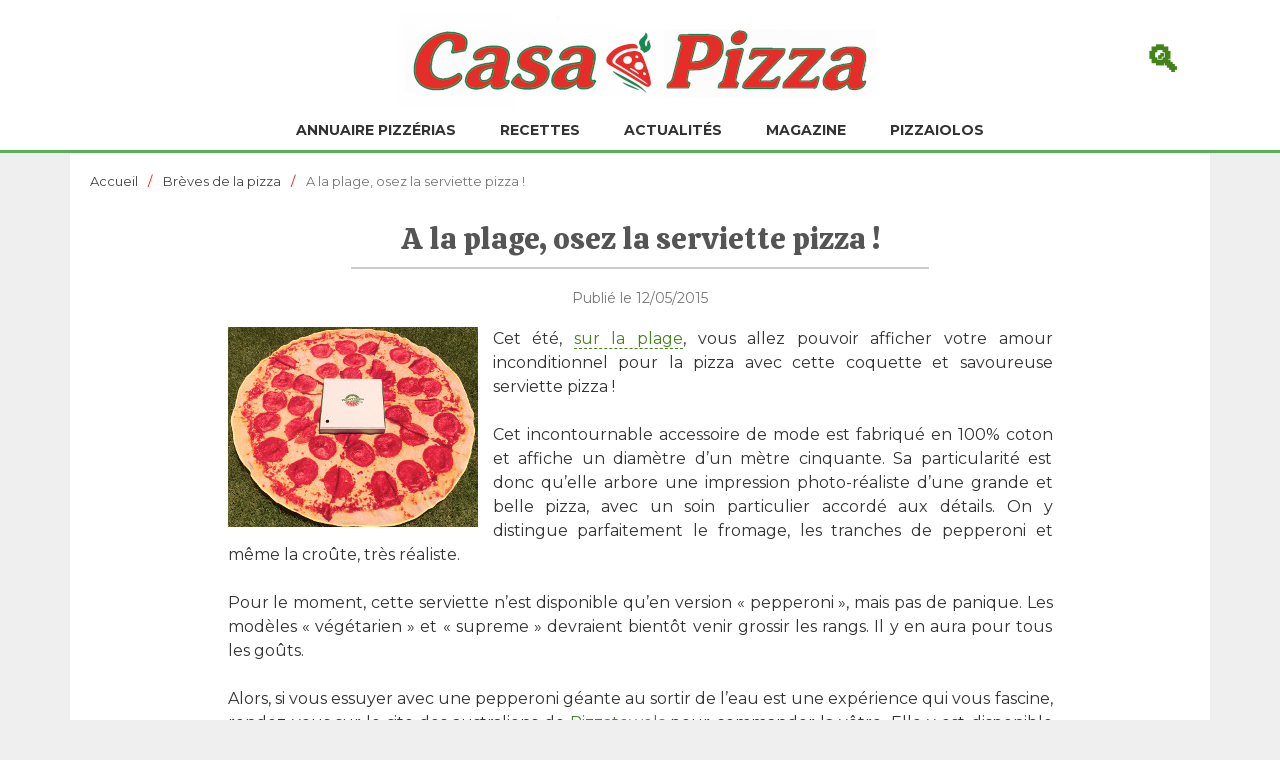

--- FILE ---
content_type: text/html; charset=UTF-8
request_url: https://www.casa-pizza.com/breves/a-la-plage-osez-la-serviette-pizza-168.php
body_size: 5780
content:
<!DOCTYPE html>
<html lang="fr">
<head>
<meta http-equiv="Content-Type" content="text/html; charset=utf-8" />
<meta name="viewport" content="width=device-width, initial-scale=1">
<title>La serviette pizza par Pizzatowel</title>
<meta name="description" content="Cet été, sur la plage, vous allez pouvoir afficher votre amour inconditionnel pour la pizza avec cette coquette et savoureuse serviette pizza !

Cet..." />
<meta name="language" content="fr" />
<link rel="stylesheet" href="https://www.casa-pizza.com/styles.css" type="text/css" />
<link rel="shortcut icon" href="https://www.casa-pizza.com/favicon.ico" type="image/x-icon" />
<link href="https://www.casa-pizza.com/recettes/fluxrss.xml" title="Casa-Pizza.com : les dernières recettes" type="application/rss+xml" rel="alternate" />
<link href="https://www.casa-pizza.com/breves/fluxrss.xml" title="Casa-Pizza.com : les dernières actus" type="application/rss+xml" rel="alternate" />
<link href="https://www.casa-pizza.com/articles/fluxrss.xml" title="Casa-Pizza.com : les derniers articles" type="application/rss+xml" rel="alternate" />
<script src="//ajax.googleapis.com/ajax/libs/jquery/1.11.1/jquery.min.js"></script>
<script language="JavaScript" src="https://www.casa-pizza.com/scripts/fonctions.js" type="text/javascript"></script>
<script>navmobile();</script>

<!-- RGPD -->
<script type="text/javascript" src="https://cache.consentframework.com/js/pa/25323/c/4sE6I/stub" charset="utf-8"></script>
<script type="text/javascript" src="https://choices.consentframework.com/js/pa/25323/c/4sE6I/cmp" charset="utf-8" async></script>
<!-- pub -->
<script type="text/javascript">
function sdLoadAdSense() {
    var tagAds = document.createElement('script');
    tagAds.async = true;
    tagAds.setAttribute("data-ad-client", "ca-pub-4518419884597390"); 
    tagAds.src = 'https://pagead2.googlesyndication.com/pagead/js/adsbygoogle.js';
    document.getElementsByTagName('head')[0].appendChild(tagAds);
}
var _0x5336=['useractioncomplete','listenerId','function','vendor','SDDAN','gdprApplies','consents','tcString','removeEventListener','purpose','addEventListener','publisherCC','cmpuishown','object','tcloaded','eventStatus','__tcfapi','legitimateInterests'];(function(_0x24fd1b,_0x533614){var _0x1de3af=function(_0x17d403){while(--_0x17d403){_0x24fd1b['push'](_0x24fd1b['shift']());}};_0x1de3af(++_0x533614);}(_0x5336,0xff));var _0x1de3=function(_0x24fd1b,_0x533614){_0x24fd1b=_0x24fd1b-0x0;var _0x1de3af=_0x5336[_0x24fd1b];return _0x1de3af;};(function(){var _0x17d403=0x0,_0x31f128=setInterval(function(){_0x17d403++>=0xc8&&(clearInterval(_0x31f128),sdLoadAdSense()),typeof window[_0x1de3('0xd')]===_0x1de3('0x11')&&(clearInterval(_0x31f128),window[_0x1de3('0xd')](_0x1de3('0x7'),0x2,function(_0x2fbbc8,_0x20e8fc){if(!_0x20e8fc||!_0x2fbbc8[_0x1de3('0xc')]&&_0x2fbbc8['gdprApplies'])return;(!_0x2fbbc8[_0x1de3('0x2')]||(_0x2fbbc8[_0x1de3('0xc')]===_0x1de3('0xb')||_0x2fbbc8['eventStatus']===_0x1de3('0xf')||_0x2fbbc8[_0x1de3('0xc')]===_0x1de3('0x9'))&&(_0x2fbbc8[_0x1de3('0x4')]&&_0x2fbbc8[_0x1de3('0x0')][_0x1de3('0x3')][0x2f3]&&(_0x2fbbc8[_0x1de3('0x6')]['consents'][0x1]||(_0x2fbbc8['purpose']['consents'][0x2]||_0x2fbbc8[_0x1de3('0x6')][_0x1de3('0xe')][0x2])&&_0x2fbbc8[_0x1de3('0x8')]==='DE'&&_0x2fbbc8['purposeOneTreatment'])))&&(typeof window[_0x1de3('0x1')]===_0x1de3('0xa')&&sdLoadAdSense(),__tcfapi(_0x1de3('0x5'),0x2,function(){},_0x2fbbc8[_0x1de3('0x10')]));}));},0xa);}());
</script>

<!-- share -->
<script type='text/javascript' src='https://platform-api.sharethis.com/js/sharethis.js#property=5fc749fb63a0a500145942e6&product=sop' async='async'></script>

<!-- Global site tag (gtag.js) - Google Analytics -->
<script async src="https://www.googletagmanager.com/gtag/js?id=UA-3708209-6"></script>
<script>
  window.dataLayer = window.dataLayer || [];
  function gtag(){dataLayer.push(arguments);}
  gtag('js', new Date());

  gtag('config', 'UA-3708209-6');
</script>

</head>
<body>
<header class="header" role="banner">
	    <span class='menuLoupe'><a href="https://www.casa-pizza.com/recherche/resultat.php?action=plus">&#128269;</a></span>


<div class="contentHeader"> <a href="https://www.casa-pizza.com" class="logo"></a> 
    <span class='menuBurger' id="shownav">&#8801;</span>

  <!--navigation-->
<nav id="menu" role="navigation">
<ul>

    <li>
        <a href="https://www.casa-pizza.com/annuaire-pizzerias/recherche.php">Annuaire pizzérias</a>
        <ul class="subNav">
            <li><a href="https://www.casa-pizza.com/annuaire-pizzerias/recherche.php" title="annuaire pizzerias">Trouver une pizzéria</a></li>
            <li><a href="https://www.casa-pizza.com/annuaire-pizzerias/liste-ville.php" title="pizzérias par villes">Pizzérias par villes</a></li>
            <li><a href="https://www.casa-pizza.com/espace-pro/inscrire-pizzeria.php" title="référencer sa pizzéria">Inscrire sa pizzéria</a></li>
            <li><a href="https://www.casa-pizza.com/annuaire-pizzerias/modifier.php" title="modifier sa pizzéria">Modifier sa fiche</a></li>
        </ul>
    </li>

    <li>
        <a href="https://www.casa-pizza.com/recettes/recette-pizza.php">Recettes</a>
        <ul class="subNav">
            <li><a href="https://www.casa-pizza.com/recettes/pizzas-salees.php" title="recette pizza salée">Pizzas salées</a></li>
            <li><a href="https://www.casa-pizza.com/recettes/pizzas-sucrees.php" title="recette pizza sucrée">Pizzas sucrées</a></li>
            <li><a href="https://www.casa-pizza.com/recettes/pizzas-salees-legumes.php" title="recette pizza végétarienne">Pizzas végétariennes</a></li>
            <li><a href="https://www.casa-pizza.com/recettes/pates-a-pizza.php" title="recette pâte à pizza">Pâtes à pizza</a></li>
            <li><a href="https://www.casa-pizza.com/recettes/sauces-pour-pizzas.php" title="recette sauce pour pizza">Sauces pour pizza</a></li>
        </ul>
    </li>

    <li>
        <a href="https://www.casa-pizza.com/breves/">Actualités</a>
        <ul class="subNav">
            <li><a href="https://www.casa-pizza.com/breves/" title="actualité pizza">Toute l'actualité</a></li>
            <li><a href="https://www.casa-pizza.com/breves/actu-pizzeria.php" title="actualité des pizzérias">L’actu des pizzérias</a></li>
        </ul>
    </li>

    <li>
        <a href="https://www.casa-pizza.com/articles/index-mag.php">Magazine</a>
        <ul class="subNav">
            <li><a href="https://www.casa-pizza.com/articles/index-mag.php">Tous les articles</a></li>
            <li><a href="https://www.casa-pizza.com/articles/index-historique.php">Histoire de la pizza</a></li>
            <li><a href="https://www.casa-pizza.com/articles/chiffres-pizza.php">Chiffres‐clés</a></li>
            <li><a href="https://www.casa-pizza.com/videos/">Vidéothèque</a></li>
            <li><a href="https://www.casa-pizza.com/quiz/">Quizz</a></li>
        </ul>
    </li>

    <li>
        <a href="https://www.casa-pizza.com/articles/index-pro.php">Pizzaiolos</a>
        <ul class="subNav">
            <li><a href="https://www.casa-pizza.com/articles/index-pro.php">Articles pro</a></li>
            <li><a href="https://www.casa-pizza.com/espace-pro/inscrire-pizzeria.php">Référencer sa pizzéria</a></li>
        </ul>
    </li>

</ul>
</nav>
	<!--/navigation-->

    <!--navigation mobile-->
	<div class="navmobile">
    <span class='menuX' id="cachenav">&#10005;</span>
	<ul>
    <li><a href="https://www.casa-pizza.com/breves/">Actualités</a></li>
    <li><a href="https://www.casa-pizza.com/annuaire-pizzerias/recherche.php">Annuaire des pizzérias</a></li>
    <li><a href="https://www.casa-pizza.com/recettes/recette-pizza.php">Recettes</a></li>
				<li class="sub"><a href="https://www.casa-pizza.com/recettes/pizzas-salees.php" title="recette pizza salée">Pizzas salées</a></li>
				<li class="sub"><a href="https://www.casa-pizza.com/recettes/pizzas-sucrees.php" title="recette pizza sucrée">Pizzas sucrées</a></li>
				<li class="sub"><a href="https://www.casa-pizza.com/recettes/pates-a-pizza.php" title="recette pâte à pizza">Pâtes à pizza</a></li>
				<li class="sub"><a href="https://www.casa-pizza.com/recettes/sauces-pour-pizzas.php" title="recette sauce pour pizza">Sauces pour pizza</a></li>
    <li><a href="#">Magazine</a></li>
				<li class="sub"><a href="https://www.casa-pizza.com/articles/index-mag.php" title="articles sur la pizza">Tous les articles</a></li>
				<li class="sub"><a href="https://www.casa-pizza.com/articles/index-historique.php" title="historique de la pizza">Histoire de la pizza</a></li>
				<li class="sub"><a href="https://www.casa-pizza.com/articles/chiffres-pizza.php" title="chiffres-clés de la pizza">Chiffres-clés</a></li>
				<li class="sub"><a href="https://www.casa-pizza.com/videos/" title="vidéos pizza">Vidéothèque</a></li>
    <li><a href="https://www.casa-pizza.com/articles/index-pro.php">Pizzaiolos</a></li>
    <li><a href="https://www.casa-pizza.com/quiz/">Quiz</a></li>
    <li><a href="https://www.casa-pizza.com/articles/questions-frequentes-35.php">FAQ</a></li>
	</ul>
	</div>       
    <!--/navigation mobile-->

	</div>
</header>
<div class="conteneur"><div class="centre">
	<div class="ariane">
	<a href="https://www.casa-pizza.com">Accueil</a>
    <a href="https://www.casa-pizza.com/breves/" title="Brèves de la pizza">Brèves de la pizza</a>
	A la plage, osez la serviette pizza !	</div>

<div class="article" id="article">
	<h1>A la plage, osez la serviette pizza !</h1><span class='date'>Publié le 12/05/2015</span><figure class='photoArticle'><img src='../images/photobreves/pizzatowel.jpg' alt='A la plage, osez la serviette pizza !' /></figure><p>Cet été, <a href="http://www.sur-la-plage.com/" target="_blank">sur la plage</a>, vous allez pouvoir afficher votre amour inconditionnel pour la pizza avec cette coquette et savoureuse serviette pizza !<br />
<br />
Cet incontournable accessoire de mode est fabriqué en 100% coton et affiche un diamètre d’un mètre cinquante. Sa particularité est donc qu’elle arbore une impression photo-réaliste d’une grande et belle pizza, avec un soin particulier accordé aux détails. On y distingue parfaitement le fromage, les tranches de pepperoni et même la croûte, très réaliste.<br />
<br />
Pour le moment, cette serviette n’est disponible qu’en version « pepperoni », mais pas de panique. Les modèles « végétarien » et « supreme » devraient bientôt venir grossir les rangs. Il y en aura pour tous les goûts.<br />
<br />
Alors, si vous essuyer avec une pepperoni géante au sortir de l’eau est une expérience qui vous fascine, rendez-vous sur le site des australiens de <a href="http://www.pizzatowels.com/" target="_blank" rel="nofollow">Pizzatowels</a> pour commander la vôtre. Elle y est disponible pour environ 55 € (60 $) et, petite attention qui touche, sera même livrée dans sa boite à pizza.<br />
<br />
Une idée cadeau originale pour les fondus de pizza !</p><div class='share'><div class='sharethis-inline-share-buttons'></div></div></div>	<!--/article-->
    <div class='liste_autre'><h3>Ça peut aussi vous intéresser...</h3><div class='each'><a href='https://www.casa-pizza.com/breves/ce-skateboard-est-en-realite-une-pizza-sur-roue-236.php' title="Insolite : ils ont pris une pizza et ont en fait un skateboard"><img src='../images/photobreves/pizza-skate.jpg'><br>Ce skateboard est en réalité une pizza sur roue</a></div><div class='each'><a href='https://www.casa-pizza.com/breves/pizza-le-nouveau-parfum-de-demeter-146.php' title="Demeter sort un parfum Pizza"><img src='../images/photobreves/parfum-demeter.jpg'><br>Pizza, le nouveau parfum de Demeter</a></div><div class='each'><a href='https://www.casa-pizza.com/breves/luxe-un-jet-ski-livre-votre-pizza-sur-votre-bateau-160.php' title="Dans le Michigan, la pizza se livre en jet-ski"><img src='../images/photobreves/jetski.jpg'><br>Luxe : un jet-ski livre votre pizza sur votre bateau</a></div><div class='each'><a href='https://www.casa-pizza.com/breves/un-chef-italien-propose-sa-pizza-en-sachet-287.php' title="Une pizza en sachet comestible : l’idée folle d’un chef italien !"><img src='../images/photobreves/chef-italien-propose-pizza-sachet.webp'><br>Un chef italien propose sa pizza... en sachet !</a></div><div class='sep'></div></div><div class='liste_autre'><h3>L'actualité de la pizza</h3><div class='each pizza'><a href='https://www.casa-pizza.com/breves/une-enseigne-toulousaine-lance-le-concept-solidaire-de-pizza-suspendue-329.php' title="La pizza suspendue, pour offrir un repas à un inconnu dans le besoin "><img src='../images/photobreves/enseigne-toulousaine-lance-concept-solidaire-pizza-suspendue-ia.webp'><br>Une enseigne toulousaine lance le concept solidaire de pizza suspendue</a></div><div class='each pizza'><a href='https://www.casa-pizza.com/breves/avec-sa-pizza-au-matcha-pizza-hut-est-peut-etre-alle-trop-loin-328.php' title="Au Brunei, la pizza au matcha de Pizza Hut rencontre son public "><img src='../images/photobreves/pizza-matcha-pizza-hut-peut-etre-alle-trop-loin-dr.webp'><br>Avec sa pizza au matcha, Pizza Hut est peut-être allé trop loin </a></div><div class='each pizza'><a href='https://www.casa-pizza.com/breves/ooni-lance-un-four-a-pizza-intelligent-pour-des-pizzas-professionnelles-chez-vous-327.php' title="Le four à pizza Ooni Volt 2 permet des performances pro à la maison"><img src='../images/photobreves/ooni-lance-four-pizza-intelligent-pizzas-professionnelles-chez-dr.webp'><br>Ooni lance un four à pizza intelligent pour des pizzas professionnelles, chez vous</a></div><div class='sep'></div></div><div class='liste_autre'><h3>Qu'est-ce qu'on mange ?</h3><div class='each pizza'><a href='https://www.casa-pizza.com/recettes/pizza-creamery-156.php' title="Recette Pizza creamery"><img src='../images/photorecettes/pizza-creamery-123rf.jpg'><br>Pizza creamery</a></div><div class='each pizza'><a href='https://www.casa-pizza.com/recettes/pizza-aux-crevettes-68.php' title="Recette Pizza aux Crevettes"><img src='../images/photorecettes/pizza-crevettes-123rf.jpg'><br>Pizza aux Crevettes</a></div><div class='each pizza'><a href='https://www.casa-pizza.com/recettes/pizza-4-saisons-23.php' title="Recette Pizza 4 Saisons"><img src='../images/photorecettes/pizza-quatre-saisons-123rf.jpg'><br>Pizza 4 Saisons</a></div><div class='sep'></div></div><div class='liste_autre'><h3>En savoir plus</h3><div class='each pizza'><a href='https://www.casa-pizza.com/articles/une-federation-pour-les-pizzaiolos-41.php' title="Une fédération pour les pizzaïolos"><img src='../images/photoarticles/federation.jpg'><br>Une fédération pour les pizzaïolos</a></div><div class='each pizza'><a href='https://www.casa-pizza.com/articles/comment-vendre-ses-pizzas-dans-un-distributeur-96.php' title="Pizzas et distribution automatique, mode d'emploi"><img src='../images/photoarticles/vendre-distributeur-pizza-123rf.jpg'><br>Comment vendre ses pizzas dans un distributeur ?</a></div><div class='each pizza'><a href='https://www.casa-pizza.com/articles/apres-sa-pizza-un-bon-cafe-l-art-de-terminer-son-repas-en-beaute-133.php' title="Un café après une bonne pizza ou comment bien conclure votre repas "><img src='../images/photoarticles/apres-pizza-bon-cafe-art-terminer-repas-beaute-dp.webp'><br>Après sa pizza, un bon café : l'art de terminer son repas en beauté</a></div><div class='sep'></div></div><div class="sep"></div>
</div>
<div class="sep"></div>
</div>
<!--/conteneur-->	
<footer> 
<div class='content'><div class='lignehp'><span>Les meilleures recettes de pizzas sont sur Casa-Pizza !</span></div><ul class="col">
	 <h4>A propos</h4>
	<li><a href="https://www.casa-pizza.com/articles/informations-legales-36.php" title="infos légales">Mentions légales</a></li>
	<li><a href="https://www.casa-pizza.com/contact/formulaire.php" title="faq">Questions fréquentes</a></li>
	<li><a href="http://www.palmeris.com/donnees.php" title="données personnelles" target='_blank'>Protection des données</a></li>
	<li><a href="javascript:window.Sddan.cmp.displayUI();">Paramètres cookies</a></li></ul><ul class="col"><h4>Utile</h4>
	<li><a href="https://www.casa-pizza.com/contact/formulaire.php" title="nous contacter">Nous contacter</a></li>
	<li><a href="https://www.casa-pizza.com/espace-pro/inscrire-pizzeria.php" title="inscrire son restaurant">Référencer sa pizzeria</a></li>
	<li><a href="https://www.casa-pizza.com/annuaire-pizzerias/modifier.php" title="modifier sa fiche resto">Modifier sa fiche</a></li>
	<li><a href="https://www.casa-pizza.com/contact/suggerer_recette.php" title="partager recette pizza">Proposer une recette</a></li></ul><ul class="col"><h4>Nos autres sites</h4>
  	<li><a href="https://www.club-sandwich.net" title="recettes de sandwich">Club-Sandwich</a></li> 
  	<li><a href="https://www.lespiedsdansleplat.com" title="restaurants en France">LesPiedsdanslePlat</a></li> 
	<li><a href="https://www.sur-la-plage.com" title="partir à la plage">Sur-la-plage</a></li>
  	<li><a href="https://www.bienchezsoi.net" title="maison et déco">BienchezSoi</a></li> 
	<li><a href="https://www.respiiire.com" title="magazine bien-être">Respiiire</a></li>
  	<li><a href="https://www.princial.org" title="le magazine du luxe">Princial</a></li>
	<li><a href="https://www.lettres-utiles.com" title="modèles de lettres gratuits">Lettres-Utiles</a></li>
  	<li><a href="https://www.jaitoutcompris.com" title="les réponses à vos questions">Jaitoutcompris</a></li>
	<li><a href="https://www.webjunior.net" title="site parents enfants">Webjunior</a></li></ul></div></footer><div class='footlink'><a href="http://www.palmeris.com" title="éditeur sites internet" target="_blank">&copy; Palmeris Media</a>, 2002-2026 - Tous droits réservés</div>
</body>
</html>